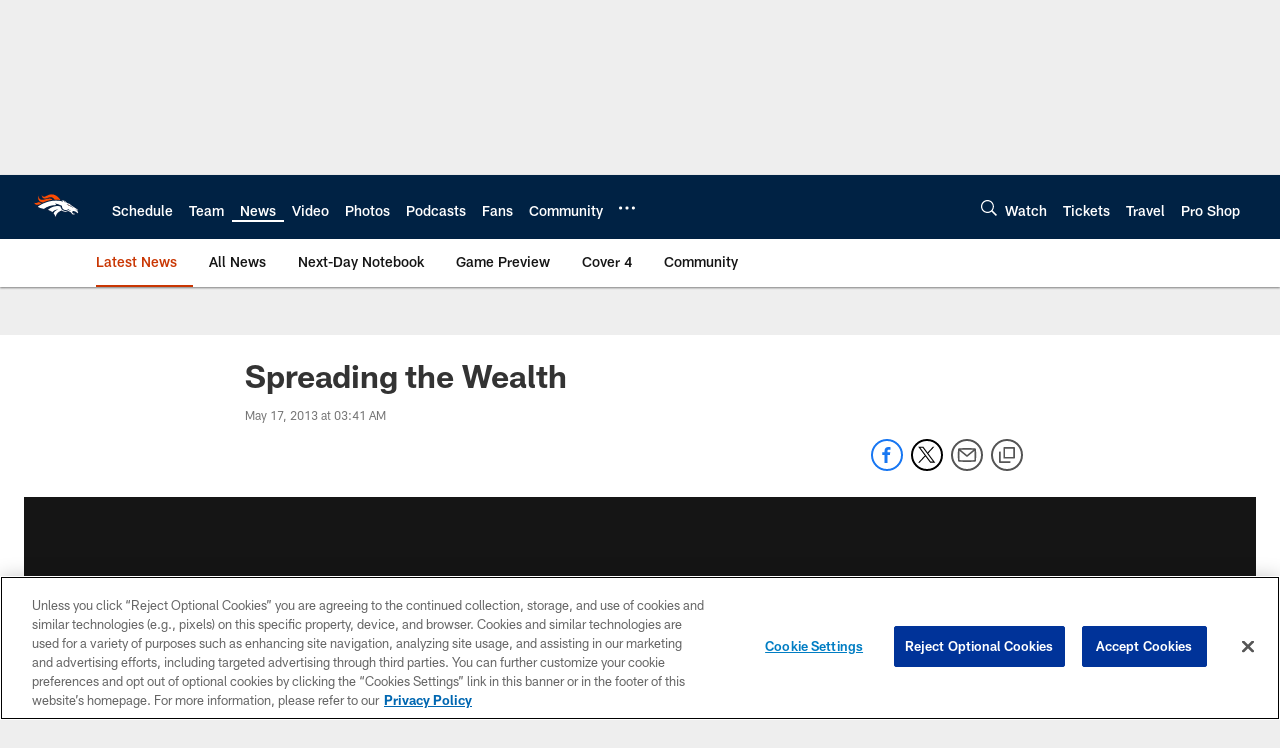

--- FILE ---
content_type: text/html; charset=utf-8
request_url: https://www.google.com/recaptcha/api2/aframe
body_size: 267
content:
<!DOCTYPE HTML><html><head><meta http-equiv="content-type" content="text/html; charset=UTF-8"></head><body><script nonce="58otTD2E6JIRG2kFQfaaiA">/** Anti-fraud and anti-abuse applications only. See google.com/recaptcha */ try{var clients={'sodar':'https://pagead2.googlesyndication.com/pagead/sodar?'};window.addEventListener("message",function(a){try{if(a.source===window.parent){var b=JSON.parse(a.data);var c=clients[b['id']];if(c){var d=document.createElement('img');d.src=c+b['params']+'&rc='+(localStorage.getItem("rc::a")?sessionStorage.getItem("rc::b"):"");window.document.body.appendChild(d);sessionStorage.setItem("rc::e",parseInt(sessionStorage.getItem("rc::e")||0)+1);localStorage.setItem("rc::h",'1769550456634');}}}catch(b){}});window.parent.postMessage("_grecaptcha_ready", "*");}catch(b){}</script></body></html>

--- FILE ---
content_type: text/javascript; charset=utf-8
request_url: https://auth-id.denverbroncos.com/accounts.webSdkBootstrap?apiKey=4_lFiV7iEK2rRBrnCJ499yyw&pageURL=https%3A%2F%2Fwww.denverbroncos.com%2Fnews%2Fspreading-the-wealth-10168500&sdk=js_latest&sdkBuild=18435&format=json
body_size: 426
content:
{
  "callId": "019c016d1aba7effbca254af36a4795c",
  "errorCode": 0,
  "apiVersion": 2,
  "statusCode": 200,
  "statusReason": "OK",
  "time": "2026-01-27T21:47:33.443Z",
  "hasGmid": "ver4"
}